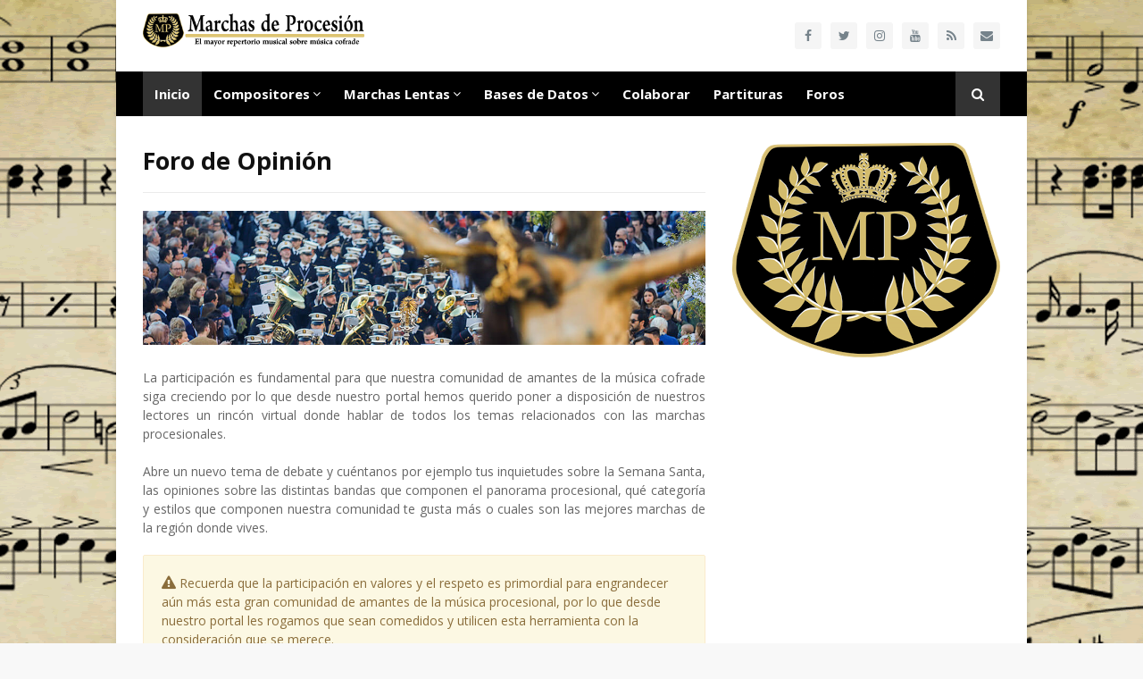

--- FILE ---
content_type: text/html; charset=utf-8
request_url: https://www.google.com/recaptcha/api2/aframe
body_size: 264
content:
<!DOCTYPE HTML><html><head><meta http-equiv="content-type" content="text/html; charset=UTF-8"></head><body><script nonce="e45erwQ3vpt0df9bHCoxgg">/** Anti-fraud and anti-abuse applications only. See google.com/recaptcha */ try{var clients={'sodar':'https://pagead2.googlesyndication.com/pagead/sodar?'};window.addEventListener("message",function(a){try{if(a.source===window.parent){var b=JSON.parse(a.data);var c=clients[b['id']];if(c){var d=document.createElement('img');d.src=c+b['params']+'&rc='+(localStorage.getItem("rc::a")?sessionStorage.getItem("rc::b"):"");window.document.body.appendChild(d);sessionStorage.setItem("rc::e",parseInt(sessionStorage.getItem("rc::e")||0)+1);localStorage.setItem("rc::h",'1768900016010');}}}catch(b){}});window.parent.postMessage("_grecaptcha_ready", "*");}catch(b){}</script></body></html>

--- FILE ---
content_type: text/javascript; charset=UTF-8
request_url: https://www.marchasdeprocesion.com/feeds/posts/default?alt=json-in-script&max-results=3&callback=jQuery1124017546411249269656_1768900013943&_=1768900013944
body_size: 2211
content:
// API callback
jQuery1124017546411249269656_1768900013943({"version":"1.0","encoding":"UTF-8","feed":{"xmlns":"http://www.w3.org/2005/Atom","xmlns$openSearch":"http://a9.com/-/spec/opensearchrss/1.0/","xmlns$blogger":"http://schemas.google.com/blogger/2008","xmlns$georss":"http://www.georss.org/georss","xmlns$gd":"http://schemas.google.com/g/2005","xmlns$thr":"http://purl.org/syndication/thread/1.0","id":{"$t":"tag:blogger.com,1999:blog-6743395181953991186"},"updated":{"$t":"2026-01-11T00:32:51.730+01:00"},"category":[{"term":"España"},{"term":"Italia"},{"term":"Guatemala"},{"term":"Malta"},{"term":"Portugal"},{"term":"Perú"},{"term":"Costa Rica"},{"term":"Alemania"},{"term":"Nicaragua"},{"term":"El Salvador"},{"term":"Estados Unidos"},{"term":"Brasil"},{"term":"Francia"},{"term":"Reino Unido"},{"term":"Austria"},{"term":"Cuba"},{"term":"Colombia"},{"term":"Dinamarca"},{"term":"Honduras"},{"term":"México"},{"term":"Noruega"},{"term":"Polonia"},{"term":"República Checa"},{"term":"Rusia"},{"term":"Suiza"},{"term":"Ucrania"},{"term":"Venezuela"}],"title":{"type":"text","$t":"Marchas de Procesión, el mayor repertorio musical sobre marchas lentas y composiciones cofrades"},"subtitle":{"type":"html","$t":"Bienvenidos a la nueva web de Marchas de Procesión, un nuevo formato que nuestro portal adopta tras más de una década de vida y en donde todos los amantes de la música procesional podrán disfrutar de un rincón virtual para intercambiar impresiones e inquietudes sobre las distintas categorías de este extenso género musical con el único objetivo de poner en valor el protagonismo de los auténticos artífices de la música cofrade, sus compositores."},"link":[{"rel":"http://schemas.google.com/g/2005#feed","type":"application/atom+xml","href":"https:\/\/www.marchasdeprocesion.com\/feeds\/posts\/default"},{"rel":"self","type":"application/atom+xml","href":"https:\/\/www.blogger.com\/feeds\/6743395181953991186\/posts\/default?alt=json-in-script\u0026max-results=3"},{"rel":"alternate","type":"text/html","href":"https:\/\/www.marchasdeprocesion.com\/"},{"rel":"hub","href":"http://pubsubhubbub.appspot.com/"},{"rel":"next","type":"application/atom+xml","href":"https:\/\/www.blogger.com\/feeds\/6743395181953991186\/posts\/default?alt=json-in-script\u0026start-index=4\u0026max-results=3"}],"author":[{"name":{"$t":"Unknown"},"email":{"$t":"noreply@blogger.com"},"gd$image":{"rel":"http://schemas.google.com/g/2005#thumbnail","width":"16","height":"16","src":"https:\/\/img1.blogblog.com\/img\/b16-rounded.gif"}}],"generator":{"version":"7.00","uri":"http://www.blogger.com","$t":"Blogger"},"openSearch$totalResults":{"$t":"2652"},"openSearch$startIndex":{"$t":"1"},"openSearch$itemsPerPage":{"$t":"3"},"entry":[{"id":{"$t":"tag:blogger.com,1999:blog-6743395181953991186.post-5286071983165365221"},"published":{"$t":"2026-01-11T00:32:02.658+01:00"},"updated":{"$t":"2026-01-11T00:32:51.576+01:00"},"category":[{"scheme":"http://www.blogger.com/atom/ns#","term":"Guatemala"}],"title":{"type":"text","$t":"Víctor Manuel Mazariegos Izaguirre"},"content":{"type":"html","$t":"\u003Ccenter\u003E\n\u003Cstyle\u003E.embed-container { position: relative; padding-bottom: 56.25%; height: 0; overflow: hidden; max-width: 100%; } .embed-container iframe, .embed-container object, .embed-container embed { position: absolute; top: 0; left: 0; width: 100%; height: 100%; }\u003C\/style\u003E\u003Cdiv class=\"embed-container\"\u003E\n\u003Ciframe allowfullscreen=\"\" frameborder=\"0\" height=\"480\" src=\"https:\/\/www.youtube.com\/embed\/szSbI8Poj98?rel=0\u0026amp;autoplay=1\" width=\"100%\"\u003E\u003C\/iframe\u003E\u003C\/div\u003E\n\u003C\/center\u003E\n\u003Cdiv style=\"text-align: justify;\"\u003E\n\u003Cbr \/\u003E\u003C\/div\u003E\n\u003Cdiv style=\"text-align: justify;\"\u003E\nEn estos momentos no disponemos de la biografía de este compositor, si puedes aportar información del mismo, ponte en contacto con nosotros remitiendonos la biografía musical del autor a nuestro email \u003Ca href=\"mailto:contacto@marchasdeprocesion.com\"\u003Econtacto@marchasdeprocesion.com\u003C\/a\u003E o dejándolo escrito dentro de un comentario.\u003C\/div\u003E\n\u003Cdiv style=\"text-align: justify;\"\u003E\n\u003Cbr \/\u003E\u003C\/div\u003E\n\u003Cdiv style=\"text-align: justify;\"\u003E\nPuedes consultar el listado completo ordenado por popularidad con todas las marchas procesionales de las que disponemos de grabación de dicho compositor pinchando en la imágen inferior.\u003C\/div\u003E\n\u003Cdiv style=\"text-align: justify;\"\u003E\n\u003Cbr \/\u003E\u003C\/div\u003E\n\u003Cdiv style=\"text-align: justify;\"\u003E\nSi faltase por catalogar alguna marcha del autor, envíanos un archivo sonoro a nuestro correo electrónico de contacto adjuntándonos la mayor información posible de cada composición y agregaremos dicha marcha en nuestra base de datos con la mayor celeridad posible.\n\u003C\/div\u003E\n\u003Cbr \/\u003E\n\u003Ca href=\"https:\/\/www.youtube.com\/playlist?list=PLnUDHJz-31cE-ulet9LtXwQmTX38tnepa\" target=\"_blank\" imageanchor=\"1\" \u003E\u003Cimg border=\"0\" src=\"https:\/\/3.bp.blogspot.com\/-jLMuHMnoBSM\/XiD7nxcIecI\/AAAAAAABFRM\/kD2Ubqg4oi8cFZIDwTuZswc45Tq67w00QCLcBGAsYHQ\/s1600\/listadodemarchas.jpg\" data-original-width=\"728\" data-original-height=\"90\" \/\u003E\u003C\/a\u003E"},"link":[{"rel":"edit","type":"application/atom+xml","href":"https:\/\/www.blogger.com\/feeds\/6743395181953991186\/posts\/default\/5286071983165365221"},{"rel":"self","type":"application/atom+xml","href":"https:\/\/www.blogger.com\/feeds\/6743395181953991186\/posts\/default\/5286071983165365221"},{"rel":"alternate","type":"text/html","href":"https:\/\/www.marchasdeprocesion.com\/2026\/01\/victor-manuel-mazariegos-izaguirre.html","title":"Víctor Manuel Mazariegos Izaguirre"}],"author":[{"name":{"$t":"Unknown"},"email":{"$t":"noreply@blogger.com"},"gd$image":{"rel":"http://schemas.google.com/g/2005#thumbnail","width":"16","height":"16","src":"https:\/\/img1.blogblog.com\/img\/b16-rounded.gif"}}],"media$thumbnail":{"xmlns$media":"http://search.yahoo.com/mrss/","url":"https:\/\/img.youtube.com\/vi\/szSbI8Poj98\/default.jpg","height":"72","width":"72"}},{"id":{"$t":"tag:blogger.com,1999:blog-6743395181953991186.post-6070556185080005160"},"published":{"$t":"2026-01-10T15:57:00.001+01:00"},"updated":{"$t":"2026-01-10T15:57:21.232+01:00"},"category":[{"scheme":"http://www.blogger.com/atom/ns#","term":"Guatemala"}],"title":{"type":"text","$t":"José Antonio López Oseida"},"content":{"type":"html","$t":"\u003Ccenter\u003E\n\u003Cstyle\u003E.embed-container { position: relative; padding-bottom: 56.25%; height: 0; overflow: hidden; max-width: 100%; } .embed-container iframe, .embed-container object, .embed-container embed { position: absolute; top: 0; left: 0; width: 100%; height: 100%; }\u003C\/style\u003E\u003Cdiv class=\"embed-container\"\u003E\n\u003Ciframe allowfullscreen=\"\" frameborder=\"0\" height=\"480\" src=\"https:\/\/www.youtube.com\/embed\/Zcx2FoibsP4?rel=0\u0026amp;autoplay=1\" width=\"100%\"\u003E\u003C\/iframe\u003E\u003C\/div\u003E\n\u003C\/center\u003E\n\u003Cdiv style=\"text-align: justify;\"\u003E\n\u003Cbr \/\u003E\u003C\/div\u003E\n\u003Cdiv style=\"text-align: justify;\"\u003E\nEn estos momentos no disponemos de la biografía de este compositor, si puedes aportar información del mismo, ponte en contacto con nosotros remitiendonos la biografía musical del autor a nuestro email \u003Ca href=\"mailto:contacto@marchasdeprocesion.com\"\u003Econtacto@marchasdeprocesion.com\u003C\/a\u003E o dejándolo escrito dentro de un comentario.\u003C\/div\u003E\n\u003Cdiv style=\"text-align: justify;\"\u003E\n\u003Cbr \/\u003E\u003C\/div\u003E\n\u003Cdiv style=\"text-align: justify;\"\u003E\nPuedes consultar el listado completo ordenado por popularidad con todas las marchas procesionales de las que disponemos de grabación de dicho compositor pinchando en la imágen inferior.\u003C\/div\u003E\n\u003Cdiv style=\"text-align: justify;\"\u003E\n\u003Cbr \/\u003E\u003C\/div\u003E\n\u003Cdiv style=\"text-align: justify;\"\u003E\nSi faltase por catalogar alguna marcha del autor, envíanos un archivo sonoro a nuestro correo electrónico de contacto adjuntándonos la mayor información posible de cada composición y agregaremos dicha marcha en nuestra base de datos con la mayor celeridad posible.\n\u003C\/div\u003E\n\u003Cbr \/\u003E\n\u003Ca href=\"https:\/\/www.youtube.com\/playlist?list=PLnUDHJz-31cEHTA8nnUWDsJYAePq7eSiH\" target=\"_blank\" imageanchor=\"1\" \u003E\u003Cimg border=\"0\" src=\"https:\/\/3.bp.blogspot.com\/-jLMuHMnoBSM\/XiD7nxcIecI\/AAAAAAABFRM\/kD2Ubqg4oi8cFZIDwTuZswc45Tq67w00QCLcBGAsYHQ\/s1600\/listadodemarchas.jpg\" data-original-width=\"728\" data-original-height=\"90\" \/\u003E\u003C\/a\u003E"},"link":[{"rel":"edit","type":"application/atom+xml","href":"https:\/\/www.blogger.com\/feeds\/6743395181953991186\/posts\/default\/6070556185080005160"},{"rel":"self","type":"application/atom+xml","href":"https:\/\/www.blogger.com\/feeds\/6743395181953991186\/posts\/default\/6070556185080005160"},{"rel":"alternate","type":"text/html","href":"https:\/\/www.marchasdeprocesion.com\/2026\/01\/jose-antonio-lopez-oseida.html","title":"José Antonio López Oseida"}],"author":[{"name":{"$t":"Unknown"},"email":{"$t":"noreply@blogger.com"},"gd$image":{"rel":"http://schemas.google.com/g/2005#thumbnail","width":"16","height":"16","src":"https:\/\/img1.blogblog.com\/img\/b16-rounded.gif"}}],"media$thumbnail":{"xmlns$media":"http://search.yahoo.com/mrss/","url":"https:\/\/img.youtube.com\/vi\/Zcx2FoibsP4\/default.jpg","height":"72","width":"72"}},{"id":{"$t":"tag:blogger.com,1999:blog-6743395181953991186.post-9144771850414217984"},"published":{"$t":"2026-01-10T13:21:00.002+01:00"},"updated":{"$t":"2026-01-10T13:21:49.695+01:00"},"category":[{"scheme":"http://www.blogger.com/atom/ns#","term":"Guatemala"}],"title":{"type":"text","$t":"Daphne Llamas Oseida"},"content":{"type":"html","$t":"\u003Ccenter\u003E\n\u003Cstyle\u003E.embed-container { position: relative; padding-bottom: 56.25%; height: 0; overflow: hidden; max-width: 100%; } .embed-container iframe, .embed-container object, .embed-container embed { position: absolute; top: 0; left: 0; width: 100%; height: 100%; }\u003C\/style\u003E\u003Cdiv class=\"embed-container\"\u003E\n\u003Ciframe allowfullscreen=\"\" frameborder=\"0\" height=\"480\" src=\"https:\/\/www.youtube.com\/embed\/8GS6SqlwtCA?rel=0\u0026amp;autoplay=1\" width=\"100%\"\u003E\u003C\/iframe\u003E\u003C\/div\u003E\n\u003C\/center\u003E\n\u003Cdiv style=\"text-align: justify;\"\u003E\n\u003Cbr \/\u003E\u003C\/div\u003E\n\u003Cdiv style=\"text-align: justify;\"\u003E\nEn estos momentos no disponemos de la biografía de este compositor, si puedes aportar información del mismo, ponte en contacto con nosotros remitiendonos la biografía musical del autor a nuestro email \u003Ca href=\"mailto:contacto@marchasdeprocesion.com\"\u003Econtacto@marchasdeprocesion.com\u003C\/a\u003E o dejándolo escrito dentro de un comentario.\u003C\/div\u003E\n\u003Cdiv style=\"text-align: justify;\"\u003E\n\u003Cbr \/\u003E\u003C\/div\u003E\n\u003Cdiv style=\"text-align: justify;\"\u003E\nPuedes consultar el listado completo ordenado por popularidad con todas las marchas procesionales de las que disponemos de grabación de dicho compositor pinchando en la imágen inferior.\u003C\/div\u003E\n\u003Cdiv style=\"text-align: justify;\"\u003E\n\u003Cbr \/\u003E\u003C\/div\u003E\n\u003Cdiv style=\"text-align: justify;\"\u003E\nSi faltase por catalogar alguna marcha del autor, envíanos un archivo sonoro a nuestro correo electrónico de contacto adjuntándonos la mayor información posible de cada composición y agregaremos dicha marcha en nuestra base de datos con la mayor celeridad posible.\n\u003C\/div\u003E\n\u003Cbr \/\u003E\n\u003Ca href=\"https:\/\/www.youtube.com\/playlist?list=PLnUDHJz-31cHeqlSxu6bGCSiZ12aQGGOq\" target=\"_blank\" imageanchor=\"1\" \u003E\u003Cimg border=\"0\" src=\"https:\/\/3.bp.blogspot.com\/-jLMuHMnoBSM\/XiD7nxcIecI\/AAAAAAABFRM\/kD2Ubqg4oi8cFZIDwTuZswc45Tq67w00QCLcBGAsYHQ\/s1600\/listadodemarchas.jpg\" data-original-width=\"728\" data-original-height=\"90\" \/\u003E\u003C\/a\u003E"},"link":[{"rel":"edit","type":"application/atom+xml","href":"https:\/\/www.blogger.com\/feeds\/6743395181953991186\/posts\/default\/9144771850414217984"},{"rel":"self","type":"application/atom+xml","href":"https:\/\/www.blogger.com\/feeds\/6743395181953991186\/posts\/default\/9144771850414217984"},{"rel":"alternate","type":"text/html","href":"https:\/\/www.marchasdeprocesion.com\/2026\/01\/daphne-llamas-oseida.html","title":"Daphne Llamas Oseida"}],"author":[{"name":{"$t":"Unknown"},"email":{"$t":"noreply@blogger.com"},"gd$image":{"rel":"http://schemas.google.com/g/2005#thumbnail","width":"16","height":"16","src":"https:\/\/img1.blogblog.com\/img\/b16-rounded.gif"}}],"media$thumbnail":{"xmlns$media":"http://search.yahoo.com/mrss/","url":"https:\/\/img.youtube.com\/vi\/8GS6SqlwtCA\/default.jpg","height":"72","width":"72"}}]}});

--- FILE ---
content_type: text/javascript; charset=UTF-8
request_url: https://www.marchasdeprocesion.com/feeds/posts/default?max-results=3&start-index=2&alt=json-in-script&callback=jQuery1124017546411249269656_1768900013945&_=1768900013946
body_size: 2383
content:
// API callback
jQuery1124017546411249269656_1768900013945({"version":"1.0","encoding":"UTF-8","feed":{"xmlns":"http://www.w3.org/2005/Atom","xmlns$openSearch":"http://a9.com/-/spec/opensearchrss/1.0/","xmlns$blogger":"http://schemas.google.com/blogger/2008","xmlns$georss":"http://www.georss.org/georss","xmlns$gd":"http://schemas.google.com/g/2005","xmlns$thr":"http://purl.org/syndication/thread/1.0","id":{"$t":"tag:blogger.com,1999:blog-6743395181953991186"},"updated":{"$t":"2026-01-11T00:32:51.730+01:00"},"category":[{"term":"España"},{"term":"Italia"},{"term":"Guatemala"},{"term":"Malta"},{"term":"Portugal"},{"term":"Perú"},{"term":"Costa Rica"},{"term":"Alemania"},{"term":"Nicaragua"},{"term":"El Salvador"},{"term":"Estados Unidos"},{"term":"Brasil"},{"term":"Francia"},{"term":"Reino Unido"},{"term":"Austria"},{"term":"Cuba"},{"term":"Colombia"},{"term":"Dinamarca"},{"term":"Honduras"},{"term":"México"},{"term":"Noruega"},{"term":"Polonia"},{"term":"República Checa"},{"term":"Rusia"},{"term":"Suiza"},{"term":"Ucrania"},{"term":"Venezuela"}],"title":{"type":"text","$t":"Marchas de Procesión, el mayor repertorio musical sobre marchas lentas y composiciones cofrades"},"subtitle":{"type":"html","$t":"Bienvenidos a la nueva web de Marchas de Procesión, un nuevo formato que nuestro portal adopta tras más de una década de vida y en donde todos los amantes de la música procesional podrán disfrutar de un rincón virtual para intercambiar impresiones e inquietudes sobre las distintas categorías de este extenso género musical con el único objetivo de poner en valor el protagonismo de los auténticos artífices de la música cofrade, sus compositores."},"link":[{"rel":"http://schemas.google.com/g/2005#feed","type":"application/atom+xml","href":"https:\/\/www.marchasdeprocesion.com\/feeds\/posts\/default"},{"rel":"self","type":"application/atom+xml","href":"https:\/\/www.blogger.com\/feeds\/6743395181953991186\/posts\/default?alt=json-in-script\u0026start-index=2\u0026max-results=3"},{"rel":"alternate","type":"text/html","href":"https:\/\/www.marchasdeprocesion.com\/"},{"rel":"hub","href":"http://pubsubhubbub.appspot.com/"},{"rel":"previous","type":"application/atom+xml","href":"https:\/\/www.blogger.com\/feeds\/6743395181953991186\/posts\/default?alt=json-in-script\u0026start-index=1\u0026max-results=3"},{"rel":"next","type":"application/atom+xml","href":"https:\/\/www.blogger.com\/feeds\/6743395181953991186\/posts\/default?alt=json-in-script\u0026start-index=5\u0026max-results=3"}],"author":[{"name":{"$t":"Unknown"},"email":{"$t":"noreply@blogger.com"},"gd$image":{"rel":"http://schemas.google.com/g/2005#thumbnail","width":"16","height":"16","src":"https:\/\/img1.blogblog.com\/img\/b16-rounded.gif"}}],"generator":{"version":"7.00","uri":"http://www.blogger.com","$t":"Blogger"},"openSearch$totalResults":{"$t":"2652"},"openSearch$startIndex":{"$t":"2"},"openSearch$itemsPerPage":{"$t":"3"},"entry":[{"id":{"$t":"tag:blogger.com,1999:blog-6743395181953991186.post-6070556185080005160"},"published":{"$t":"2026-01-10T15:57:00.001+01:00"},"updated":{"$t":"2026-01-10T15:57:21.232+01:00"},"category":[{"scheme":"http://www.blogger.com/atom/ns#","term":"Guatemala"}],"title":{"type":"text","$t":"José Antonio López Oseida"},"content":{"type":"html","$t":"\u003Ccenter\u003E\n\u003Cstyle\u003E.embed-container { position: relative; padding-bottom: 56.25%; height: 0; overflow: hidden; max-width: 100%; } .embed-container iframe, .embed-container object, .embed-container embed { position: absolute; top: 0; left: 0; width: 100%; height: 100%; }\u003C\/style\u003E\u003Cdiv class=\"embed-container\"\u003E\n\u003Ciframe allowfullscreen=\"\" frameborder=\"0\" height=\"480\" src=\"https:\/\/www.youtube.com\/embed\/Zcx2FoibsP4?rel=0\u0026amp;autoplay=1\" width=\"100%\"\u003E\u003C\/iframe\u003E\u003C\/div\u003E\n\u003C\/center\u003E\n\u003Cdiv style=\"text-align: justify;\"\u003E\n\u003Cbr \/\u003E\u003C\/div\u003E\n\u003Cdiv style=\"text-align: justify;\"\u003E\nEn estos momentos no disponemos de la biografía de este compositor, si puedes aportar información del mismo, ponte en contacto con nosotros remitiendonos la biografía musical del autor a nuestro email \u003Ca href=\"mailto:contacto@marchasdeprocesion.com\"\u003Econtacto@marchasdeprocesion.com\u003C\/a\u003E o dejándolo escrito dentro de un comentario.\u003C\/div\u003E\n\u003Cdiv style=\"text-align: justify;\"\u003E\n\u003Cbr \/\u003E\u003C\/div\u003E\n\u003Cdiv style=\"text-align: justify;\"\u003E\nPuedes consultar el listado completo ordenado por popularidad con todas las marchas procesionales de las que disponemos de grabación de dicho compositor pinchando en la imágen inferior.\u003C\/div\u003E\n\u003Cdiv style=\"text-align: justify;\"\u003E\n\u003Cbr \/\u003E\u003C\/div\u003E\n\u003Cdiv style=\"text-align: justify;\"\u003E\nSi faltase por catalogar alguna marcha del autor, envíanos un archivo sonoro a nuestro correo electrónico de contacto adjuntándonos la mayor información posible de cada composición y agregaremos dicha marcha en nuestra base de datos con la mayor celeridad posible.\n\u003C\/div\u003E\n\u003Cbr \/\u003E\n\u003Ca href=\"https:\/\/www.youtube.com\/playlist?list=PLnUDHJz-31cEHTA8nnUWDsJYAePq7eSiH\" target=\"_blank\" imageanchor=\"1\" \u003E\u003Cimg border=\"0\" src=\"https:\/\/3.bp.blogspot.com\/-jLMuHMnoBSM\/XiD7nxcIecI\/AAAAAAABFRM\/kD2Ubqg4oi8cFZIDwTuZswc45Tq67w00QCLcBGAsYHQ\/s1600\/listadodemarchas.jpg\" data-original-width=\"728\" data-original-height=\"90\" \/\u003E\u003C\/a\u003E"},"link":[{"rel":"edit","type":"application/atom+xml","href":"https:\/\/www.blogger.com\/feeds\/6743395181953991186\/posts\/default\/6070556185080005160"},{"rel":"self","type":"application/atom+xml","href":"https:\/\/www.blogger.com\/feeds\/6743395181953991186\/posts\/default\/6070556185080005160"},{"rel":"alternate","type":"text/html","href":"https:\/\/www.marchasdeprocesion.com\/2026\/01\/jose-antonio-lopez-oseida.html","title":"José Antonio López Oseida"}],"author":[{"name":{"$t":"Unknown"},"email":{"$t":"noreply@blogger.com"},"gd$image":{"rel":"http://schemas.google.com/g/2005#thumbnail","width":"16","height":"16","src":"https:\/\/img1.blogblog.com\/img\/b16-rounded.gif"}}],"media$thumbnail":{"xmlns$media":"http://search.yahoo.com/mrss/","url":"https:\/\/img.youtube.com\/vi\/Zcx2FoibsP4\/default.jpg","height":"72","width":"72"}},{"id":{"$t":"tag:blogger.com,1999:blog-6743395181953991186.post-9144771850414217984"},"published":{"$t":"2026-01-10T13:21:00.002+01:00"},"updated":{"$t":"2026-01-10T13:21:49.695+01:00"},"category":[{"scheme":"http://www.blogger.com/atom/ns#","term":"Guatemala"}],"title":{"type":"text","$t":"Daphne Llamas Oseida"},"content":{"type":"html","$t":"\u003Ccenter\u003E\n\u003Cstyle\u003E.embed-container { position: relative; padding-bottom: 56.25%; height: 0; overflow: hidden; max-width: 100%; } .embed-container iframe, .embed-container object, .embed-container embed { position: absolute; top: 0; left: 0; width: 100%; height: 100%; }\u003C\/style\u003E\u003Cdiv class=\"embed-container\"\u003E\n\u003Ciframe allowfullscreen=\"\" frameborder=\"0\" height=\"480\" src=\"https:\/\/www.youtube.com\/embed\/8GS6SqlwtCA?rel=0\u0026amp;autoplay=1\" width=\"100%\"\u003E\u003C\/iframe\u003E\u003C\/div\u003E\n\u003C\/center\u003E\n\u003Cdiv style=\"text-align: justify;\"\u003E\n\u003Cbr \/\u003E\u003C\/div\u003E\n\u003Cdiv style=\"text-align: justify;\"\u003E\nEn estos momentos no disponemos de la biografía de este compositor, si puedes aportar información del mismo, ponte en contacto con nosotros remitiendonos la biografía musical del autor a nuestro email \u003Ca href=\"mailto:contacto@marchasdeprocesion.com\"\u003Econtacto@marchasdeprocesion.com\u003C\/a\u003E o dejándolo escrito dentro de un comentario.\u003C\/div\u003E\n\u003Cdiv style=\"text-align: justify;\"\u003E\n\u003Cbr \/\u003E\u003C\/div\u003E\n\u003Cdiv style=\"text-align: justify;\"\u003E\nPuedes consultar el listado completo ordenado por popularidad con todas las marchas procesionales de las que disponemos de grabación de dicho compositor pinchando en la imágen inferior.\u003C\/div\u003E\n\u003Cdiv style=\"text-align: justify;\"\u003E\n\u003Cbr \/\u003E\u003C\/div\u003E\n\u003Cdiv style=\"text-align: justify;\"\u003E\nSi faltase por catalogar alguna marcha del autor, envíanos un archivo sonoro a nuestro correo electrónico de contacto adjuntándonos la mayor información posible de cada composición y agregaremos dicha marcha en nuestra base de datos con la mayor celeridad posible.\n\u003C\/div\u003E\n\u003Cbr \/\u003E\n\u003Ca href=\"https:\/\/www.youtube.com\/playlist?list=PLnUDHJz-31cHeqlSxu6bGCSiZ12aQGGOq\" target=\"_blank\" imageanchor=\"1\" \u003E\u003Cimg border=\"0\" src=\"https:\/\/3.bp.blogspot.com\/-jLMuHMnoBSM\/XiD7nxcIecI\/AAAAAAABFRM\/kD2Ubqg4oi8cFZIDwTuZswc45Tq67w00QCLcBGAsYHQ\/s1600\/listadodemarchas.jpg\" data-original-width=\"728\" data-original-height=\"90\" \/\u003E\u003C\/a\u003E"},"link":[{"rel":"edit","type":"application/atom+xml","href":"https:\/\/www.blogger.com\/feeds\/6743395181953991186\/posts\/default\/9144771850414217984"},{"rel":"self","type":"application/atom+xml","href":"https:\/\/www.blogger.com\/feeds\/6743395181953991186\/posts\/default\/9144771850414217984"},{"rel":"alternate","type":"text/html","href":"https:\/\/www.marchasdeprocesion.com\/2026\/01\/daphne-llamas-oseida.html","title":"Daphne Llamas Oseida"}],"author":[{"name":{"$t":"Unknown"},"email":{"$t":"noreply@blogger.com"},"gd$image":{"rel":"http://schemas.google.com/g/2005#thumbnail","width":"16","height":"16","src":"https:\/\/img1.blogblog.com\/img\/b16-rounded.gif"}}],"media$thumbnail":{"xmlns$media":"http://search.yahoo.com/mrss/","url":"https:\/\/img.youtube.com\/vi\/8GS6SqlwtCA\/default.jpg","height":"72","width":"72"}},{"id":{"$t":"tag:blogger.com,1999:blog-6743395181953991186.post-8891895079954428525"},"published":{"$t":"2026-01-10T12:59:00.002+01:00"},"updated":{"$t":"2026-01-10T12:59:40.886+01:00"},"category":[{"scheme":"http://www.blogger.com/atom/ns#","term":"Guatemala"}],"title":{"type":"text","$t":"Bárbara Esther Llamas Oseida"},"content":{"type":"html","$t":"\u003Ccenter\u003E\n\u003Cstyle\u003E.embed-container { position: relative; padding-bottom: 56.25%; height: 0; overflow: hidden; max-width: 100%; } .embed-container iframe, .embed-container object, .embed-container embed { position: absolute; top: 0; left: 0; width: 100%; height: 100%; }\u003C\/style\u003E\u003Cdiv class=\"embed-container\"\u003E\n\u003Ciframe allowfullscreen=\"\" frameborder=\"0\" height=\"480\" src=\"https:\/\/www.youtube.com\/embed\/RlMuMnPHkGg?rel=0\u0026amp;autoplay=1\" width=\"100%\"\u003E\u003C\/iframe\u003E\u003C\/div\u003E\n\u003C\/center\u003E\n\u003Cdiv style=\"text-align: justify;\"\u003E\n\u003Cbr \/\u003E\u003C\/div\u003E\n\u003Cdiv style=\"text-align: justify;\"\u003E\nEn estos momentos no disponemos de la biografía de este compositor, si puedes aportar información del mismo, ponte en contacto con nosotros remitiendonos la biografía musical del autor a nuestro email \u003Ca href=\"mailto:contacto@marchasdeprocesion.com\"\u003Econtacto@marchasdeprocesion.com\u003C\/a\u003E o dejándolo escrito dentro de un comentario.\u003C\/div\u003E\n\u003Cdiv style=\"text-align: justify;\"\u003E\n\u003Cbr \/\u003E\u003C\/div\u003E\n\u003Cdiv style=\"text-align: justify;\"\u003E\nPuedes consultar el listado completo ordenado por popularidad con todas las marchas procesionales de las que disponemos de grabación de dicho compositor pinchando en la imágen inferior.\u003C\/div\u003E\n\u003Cdiv style=\"text-align: justify;\"\u003E\n\u003Cbr \/\u003E\u003C\/div\u003E\n\u003Cdiv style=\"text-align: justify;\"\u003E\nSi faltase por catalogar alguna marcha del autor, envíanos un archivo sonoro a nuestro correo electrónico de contacto adjuntándonos la mayor información posible de cada composición y agregaremos dicha marcha en nuestra base de datos con la mayor celeridad posible.\n\u003C\/div\u003E\n\u003Cbr \/\u003E\n\u003Ca href=\"https:\/\/www.youtube.com\/playlist?list=PLnUDHJz-31cGDAL7k8xbnONU2cl4MS-AD\" target=\"_blank\" imageanchor=\"1\" \u003E\u003Cimg border=\"0\" src=\"https:\/\/3.bp.blogspot.com\/-jLMuHMnoBSM\/XiD7nxcIecI\/AAAAAAABFRM\/kD2Ubqg4oi8cFZIDwTuZswc45Tq67w00QCLcBGAsYHQ\/s1600\/listadodemarchas.jpg\" data-original-width=\"728\" data-original-height=\"90\" \/\u003E\u003C\/a\u003E"},"link":[{"rel":"edit","type":"application/atom+xml","href":"https:\/\/www.blogger.com\/feeds\/6743395181953991186\/posts\/default\/8891895079954428525"},{"rel":"self","type":"application/atom+xml","href":"https:\/\/www.blogger.com\/feeds\/6743395181953991186\/posts\/default\/8891895079954428525"},{"rel":"alternate","type":"text/html","href":"https:\/\/www.marchasdeprocesion.com\/2026\/01\/barbara-esther-llamas-oseida.html","title":"Bárbara Esther Llamas Oseida"}],"author":[{"name":{"$t":"Unknown"},"email":{"$t":"noreply@blogger.com"},"gd$image":{"rel":"http://schemas.google.com/g/2005#thumbnail","width":"16","height":"16","src":"https:\/\/img1.blogblog.com\/img\/b16-rounded.gif"}}],"media$thumbnail":{"xmlns$media":"http://search.yahoo.com/mrss/","url":"https:\/\/img.youtube.com\/vi\/RlMuMnPHkGg\/default.jpg","height":"72","width":"72"}}]}});